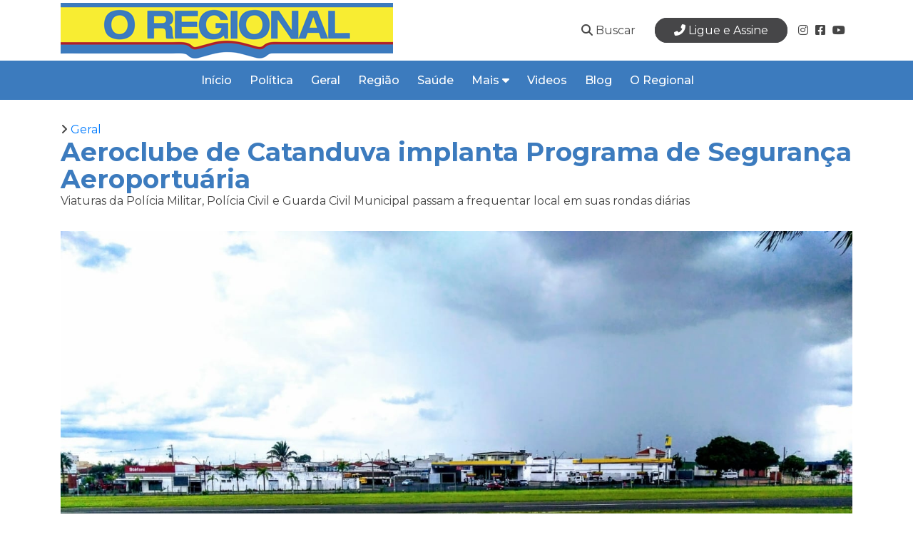

--- FILE ---
content_type: text/html; charset=UTF-8
request_url: https://oregional.com.br/noticias/detalhes/aeroclube-de-catanduva-implanta-programa-de-seguranca-aeroportuaria
body_size: 5778
content:
<!doctype html>
<html lang="pt-br">
<head>
    <!-- Global site tag (gtag.js) - Google Analytics -->
<script async src="https://www.googletagmanager.com/gtag/js?id=G-BK75QN9KP9"></script>
<script>
  window.dataLayer = window.dataLayer || [];
  function gtag(){dataLayer.push(arguments);}
  gtag('js', new Date());

  gtag('config', 'G-BK75QN9KP9');
</script>
<script async src="https://pagead2.googlesyndication.com/pagead/js/adsbygoogle.js?client=ca-pub-8573857021294429"
     crossorigin="anonymous"></script>  
    <title>Aeroclube de Catanduva implanta Programa de Segurança Aeroportuária  - Notícias</title> 
    <link rel="shortcut icon" href="https://oregional.com.br/assets/images/pp.png" type="image/png" />
    <link rel="stylesheet" href="https://oregional.com.br/assets/css/bootstrap.min.css"/>
    <link rel="stylesheet" href="https://oregional.com.br/assets/css/sistema.css?v=1.31"/>
    <link rel="stylesheet" href="https://oregional.com.br/assets/css/template.css?v=1.31"/>   
    <link rel="stylesheet" href="https://oregional.com.br/assets/css/normalize.css"/>
    <script src="https://oregional.com.br/assets/js/jquery.min.js"></script>
    <link href="https://icones.oregional.com.br/css/all.min.css" rel="stylesheet">     
    <meta charset="utf-8" /> 
<meta name="language" content="pt-BR">
<meta name="country" content="BRA">
<meta http-equiv="X-UA-Compatible" content="IE=edge,chrome=1" />
<meta name="theme-color" content="#cc252c">
<meta name="msapplication-navbutton-color" content="#cc252c">
<meta name="apple-mobile-web-app-capable" content="yes">
<meta name="apple-mobile-web-app-status-bar-style" content="#cc252c">
<meta name="robots" content="index, follow">
<meta name="creator" content="Carbon WEB - www.carbonweb.com.br">
<meta name="reply-to" content="contato@carbonweb.com.br">
<meta name='viewport' content='width=device-width, initial-scale=1.0, maximum-scale=1.0, user-scalable=0, shrink-to-fit=no' />
<meta property="og:locale" content="pt_BR">
<meta property="og:type" content="article">
<meta property="og:title" content="Aeroclube de Catanduva implanta Programa de Segurança Aeroportuária ">
<meta property="og:description" content="Viaturas da Polícia Militar, Polícia Civil e Guarda Civil Municipal passam a frequentar local em suas rondas diárias  

">
<meta property="og:site_name" content="O Regional">
<meta property="og:image" content="https://oregional.com.br/media/noticias/bf2482a2a632f1364906def90d92687e.jpg">
<meta property="og:image:secure_url" content="https://oregional.com.br/media/noticias/bf2482a2a632f1364906def90d92687e.jpg">
<meta property="og:image:type" content="">
<meta property="og:image:width" content="1600">
<meta property="og:image:height" content="1200">
<meta property="og:image:alt" content="Aeroclube de Catanduva implanta Programa de Segurança Aeroportuária ">
<meta property="og:url" content="https://oregional.com.br/noticias/detalhes/aeroclube-de-catanduva-implanta-programa-de-seguranca-aeroportuaria">
<meta name="copyright" content="Aeroclube de Catanduva implanta Programa de Segurança Aeroportuária ">
<meta name="description" content="Viaturas da Polícia Militar, Polícia Civil e Guarda Civil Municipal passam a frequentar local em suas rondas diárias  

">
<meta name="twitter:card" content="summary">
<meta name="twitter:description" content="Viaturas da Polícia Militar, Polícia Civil e Guarda Civil Municipal passam a frequentar local em suas rondas diárias  

">
<meta name="twitter:title" content="Aeroclube de Catanduva implanta Programa de Segurança Aeroportuária ">
<meta name="twitter:image" content="https://oregional.com.br/media/noticias/bf2482a2a632f1364906def90d92687e.jpg">  
<meta name="keywords" content="jornal, noticias, o regional, catanduva, catanduva e região, blog, novidades, cidade">  
<meta name="robots" content="index, follow">
<meta name="google-site-verification" content="chPO11mU_QbhVHOF_mH8fQuCpRNSez6QnfuLKyTT6TY" /></head>
<body>  
    <header id="header">
    <div class="headertopo">
      <div class="container" style="display: flex;">
        <div class="logo mr-auto">
          <a href="https://oregional.com.br/" class="div-logo">
            <img src="https://oregional.com.br/assets/images/logo.png" class="logo" alt="Logo" loading="lazy">
          </a>
        </div>
        <nav class="menu-links">
          <ul>
            <li class="menu-controle">
              <a href="https://oregional.com.br/pesquisar">
                <i class="fas fa-search"></i> Buscar
              </a>
            </li>
            <!--li class="menu-controle">
              <a href="https://oregional.com.br/assinante/caderno">
                <i class="far fa-user"></i> Entrar
              </a>
            </li-->
            
            <li class="get-started">
              <a href="tel:1730411381" target="_blank">
                <i class="fas fa-phone-alt"></i> Ligue e Assine
              </a>
            </li>

                          <li class="menu-links-social">
                <a href="https://www.instagram.com/oregionalcatanduva/" target="_blank">
                  <i class="fab fa-instagram"></i>
                </a>
              </li>
                                      <li class="menu-links-social">
                <a href="https://www.facebook.com/jornalcatanduva" target="_blank">
                  <i class="fab fa-facebook-square"></i>
                </a>
              </li>
                                      <li class="menu-links-social">
                <a href="https://www.youtube.com/channel/UCFBij0elBjkzk7GhcAC6RBw" target="_blank">
                  <i class="fab fa-youtube"></i>
                </a>
              </li>
                      </ul>
        </nav>
      </div>
    </div>

    <div class="headersub">
      <div class="container-fluid">        
        <div class="row">
          <div class="col-xl-10 offset-xl-1 col-lg-12 col-md-12 col-sm-12 d-flex align-items-center">  
            <nav class="nav-menu d-none d-lg-block">
              <ul>
                <li class="linknav"><a href="https://oregional.com.br/">Início</a></li>
                                                    <li class="linknav">
                    <a href="https://oregional.com.br/categorias/detalhes/politicas">
                      Política                    </a>
                  </li>
                                                                      <li class="linknav">
                    <a href="https://oregional.com.br/categorias/detalhes/geral">
                      Geral                    </a>
                  </li>
                                                                      <li class="linknav">
                    <a href="https://oregional.com.br/categorias/detalhes/regiao">
                      Região                    </a>
                  </li>
                                                                      <li class="linknav">
                    <a href="https://oregional.com.br/categorias/detalhes/saude">
                      Saúde                    </a>
                  </li>
                                                                                                                                         
                <li class="linknav">
                  <div class="dropdown">
                    <a href="#" class="" role="button" id="dropdownMenuLink" data-toggle="dropdown" aria-haspopup="true" aria-expanded="false">
                      Mais <i class="fas fa-caret-down"></i>
                    </a>

                    <div class="dropdown-menu" aria-labelledby="dropdownMenuLink">
                                                                                                                                                                                                                                                                <a class="dropdown-item" href="https://oregional.com.br/categorias/detalhes/esportes">
                            Esporte                          </a>
                                                                                                <a class="dropdown-item" href="https://oregional.com.br/categorias/detalhes/eventos-artes">
                            Cultura                          </a>
                                                                                                <a class="dropdown-item" href="https://oregional.com.br/categorias/detalhes/brasil-mundo">
                            Brasil/Mundo                          </a>
                                                                  </div>
                  </div>
                </li>

                <li class="linknav"><a href="https://oregional.com.br/videos">Videos</a></li>
                <li class="linknav"><a href="https://oregional.com.br/blog">Blog</a></li>
                <!--li class="linknav"><a href="https://classificados.oregional.com.br/">Classificados</a></li-->
                <li class="linknav"><a href="https://oregional.com.br/sobre">O Regional</a></li>
              </ul>
            </nav>
          </div>
        </div>
      </div>
    </div>
  </header>
  
  <main>
    <link rel="stylesheet" type="text/css" href="https://oregional.com.br/assets/css/noticia1.css?v=1.31">
<article id="noticia" class="margin-30 mb-30">
	<div class="container">
		<div class="row">
			<div class="col-sm-12">
				<a href="https://oregional.com.br/categorias/detalhes/geral">
					<i class="fas fa-angle-right"></i> Geral				</a>
			</div>
		</div>
		<div class="row">
			<div class="col-sm-12">
				<div class="titulo">Aeroclube de Catanduva implanta Programa de Segurança Aeroportuária </div>
				<div class="resumo">Viaturas da Polícia Militar, Polícia Civil e Guarda Civil Municipal passam a frequentar local em suas rondas diárias  

</div>

				<div class="margin-30 mb-30">
					<img src="https://oregional.com.br/media/noticias/bf2482a2a632f1364906def90d92687e.jpg" style="max-width: 100%;">
					<div class="fonte">
						Foto: DIVULGAÇÃO - Direção do Aeroclube sinaliza que população pode conhecer local e ver Lockheed T-33 Shooting Star de perto 					</div>
					<div class="box-sharing">
						<div class="autor">
							Por <span style="color: #D90909">Guilherme Gandini </span> | 31 de maio, 2022						</div>
						<div class="social_sharing"> 
							<a href="javascript:void(0)" onclick="open('https://www.facebook.com/sharer/sharer.php?u=https://oregional.com.br/noticias/detalhes/aeroclube-de-catanduva-implanta-programa-de-seguranca-aeroportuaria','_blank','status=no,Width=500,Height=400'"
								title="Compartilhar no Facebook">
								<i class="fab fa-facebook-square"></i>
							</a>
							<a href="https://wa.me/send?text=https://oregional.com.br/noticias/detalhes/aeroclube-de-catanduva-implanta-programa-de-seguranca-aeroportuaria" target="_blank"><i class="fab fa-whatsapp"></i></a>
							<a href="fb-messenger://share?link=https://oregional.com.br/noticias/detalhes/aeroclube-de-catanduva-implanta-programa-de-seguranca-aeroportuaria"><i class="fab fa-facebook-messenger"></i></a>
							<a href="mailto:?body=https://oregional.com.br/noticias/detalhes/aeroclube-de-catanduva-implanta-programa-de-seguranca-aeroportuaria"><i class="far fa-envelope"></i></a>
							<a href="javascript:void(0)" onclick="open('https://twitter.com/intent/tweet?text=Olha isso https://oregional.com.br/noticias/detalhes/aeroclube-de-catanduva-implanta-programa-de-seguranca-aeroportuaria','_blank','status=no,Width=500,Height=400'" >
								<i class="fab fa-twitter"></i>
							</a>	
							<a href="https://telegram.me/share/url?url=https://oregional.com.br/noticias/detalhes/aeroclube-de-catanduva-implanta-programa-de-seguranca-aeroportuaria" target="_blank"><i class="fab fa-telegram"></i></a>
						</div>
					</div>
				</div>

			    
				<div class="main margin-30 mb-30 texto-principal">
					<div>&nbsp;</div>
<div>
<p><span lang="PT-BR" xml:lang="PT-BR" data-contrast="auto">O Aeroclube de Catanduva, cumprindo as regulamenta&ccedil;&otilde;es da Ag&ecirc;ncia Nacional de Avia&ccedil;&atilde;o Civil, a Anac, elaborou e implantou o Programa de Seguran&ccedil;a Aeroportu&aacute;ria - PSA. O documento busca elevar o n&iacute;vel de seguran&ccedil;a operacional das aeronaves e oferecer mais adequada seguran&ccedil;a &agrave; popula&ccedil;&atilde;o como um todo.</span>&nbsp;</p>
</div>
<div>
<p><span lang="PT-BR" xml:lang="PT-BR" data-contrast="auto">Um dos principais pontos do programa &eacute; o Acordo Operacional e Funcional, firmado recentemente entre o Aeroclube e as autoridades de Seguran&ccedil;a P&uacute;blica nas esferas municipal, estadual e federal, abrangendo a Pol&iacute;cia Militar, a Pol&iacute;cia Ambiental, a Pol&iacute;cia Civil e a Guarda Civil Municipal (GCM). </span>&nbsp;</p>
</div>
<div>
<p><span lang="PT-BR" xml:lang="PT-BR" data-contrast="auto">&ldquo;Buscamos aux&iacute;lio nessas institui&ccedil;&otilde;es para melhor promover o policiamento ao entorno do s&iacute;tio aeroportu&aacute;rio, bem como na &aacute;rea do aer&oacute;dromo. As medidas definidas visam coibir atos de interfer&ecirc;ncia il&iacute;cita ou qualquer eventual situa&ccedil;&atilde;o criminosa que possa colocar em risco a popula&ccedil;&atilde;o e tornar o aer&oacute;dromo vulner&aacute;vel&rdquo;, detalha o presidente do aeroclube, J&uacute;lio C&eacute;zar Sim&otilde;es Pesquero.</span>&nbsp;</p>
</div>
<div>
<p><span lang="PT-BR" xml:lang="PT-BR" data-contrast="auto">O PSA descreve os procedimentos a serem adotados em conjunto com as autoridades policiais em situa&ccedil;&otilde;es emergenciais, envolvendo aeronaves que violem a legalidade, seja no transporte de carga il&iacute;cita ou qualquer outro delito praticado. O programa incorpora os demais planos existentes e j&aacute; executados pelo aeroclube.</span>&nbsp;</p>
</div>
<div>
<p><span lang="PT-BR" xml:lang="PT-BR" data-contrast="auto">Entre eles est&aacute; o PRE (Plano de Resposta &agrave; Emerg&ecirc;ncia), que tem como objetivo descrever os procedimentos adotados e tamb&eacute;m os respons&aacute;veis pelas atividades em eventuais casos emergenciais envolvendo aeronaves no aer&oacute;dromo, norteando a&ccedil;&otilde;es e comunica&ccedil;&otilde;es com os &oacute;rg&atilde;os p&uacute;blicos de socorro. </span>&nbsp;</p>
</div>
<div>
<p><span lang="PT-BR" xml:lang="PT-BR" data-contrast="auto">Outra ferramenta integrada ao PSA, segundo Pesquero, &eacute; o Sistema de Gerenciamento de Seguran&ccedil;a Operacional - SGSO, que tem como objetivo formalizar e divulgar a abordagem de seguran&ccedil;a operacional na atividade a&eacute;rea para identificar perigos para posterior gerenciamento dos riscos.</span>&nbsp;</p>
</div>
<div>
<p><strong><span lang="PT-BR" xml:lang="PT-BR" data-contrast="auto">VIATURAS</span>&nbsp;</strong></p>
</div>
<div>
<p><span lang="PT-BR" xml:lang="PT-BR" data-contrast="auto">Com o plano em opera&ccedil;&atilde;o, viaturas das pol&iacute;cias militar e civil come&ccedil;aram a marcar presen&ccedil;a no Aeroclube de Catanduva. O local passou a ser ponto de parada durante as rondas. A Guarda Civil Municipal, que tamb&eacute;m integrou o plano, informou &agrave; reportagem que tamb&eacute;m integrar&aacute; o espa&ccedil;o em suas rotas di&aacute;rias.</span> &nbsp;</p>
</div>
<div>
<p><span lang="PT-BR" xml:lang="PT-BR" data-contrast="auto">&ldquo;Recebendo diariamente consider&aacute;vel n&uacute;mero de pessoas e aeronaves vindos dos mais long&iacute;nquos rinc&otilde;es do pa&iacute;s, referido plano visa uma melhor intera&ccedil;&atilde;o do policiamento ostensivo e do policiamento ostensivo especializado com o Aeroclube de Catanduva, bastando para se conseguir grande n&iacute;vel de seguran&ccedil;a a simples entrada e sa&iacute;da de ve&iacute;culos oficiais das depend&ecirc;ncias do Aeroclube ou t&atilde;o somente de uma parada de minutos na localidade&rdquo;, enfatiza Pesquero, sinalizando que a presen&ccedil;a das viaturas transmite maior seguran&ccedil;a.</span> &nbsp;</p>
</div>
<div>
<p><span lang="PT-BR" xml:lang="PT-BR" data-contrast="auto">Foi disponibilizado local adequado para tr&aacute;fego e para parada das viaturas junto ao p&aacute;tio de manobras do Aeroclube. A demarca&ccedil;&atilde;o evita interfer</span><span lang="PT-BR" xml:lang="PT-BR" data-contrast="auto">&ecirc;ncia</span><span lang="PT-BR" xml:lang="PT-BR" data-contrast="auto"> no fluxo e movimenta&ccedil;&atilde;o de aeronaves.&nbsp;</span> &nbsp;</p>
</div>
<div>
<p><span lang="PT-BR" xml:lang="PT-BR" data-contrast="auto">&ldquo;A dire&ccedil;&atilde;o do Aeroclube de Catanduva ressalta que est&aacute; de portas abertas para receber qualquer pessoa que deseja se aproximar e ter contato direto com essas m&aacute;quinas maravilhosas que realizam um dos mais antigos sonhos da humanidade, o de voar&rdquo;, completa o gestor.</span>&nbsp;</p>
</div>				</div>
			</div>
		</div>
		
		<div class="row">
			<div class="col-sm-12">
				<p class="linha">Autor</p>
				<div class="box">
					<div>
						<img src="https://oregional.com.br/media/autores/4189d6664c91b7d2e294d6b40438f422.jpg">
					</div>
					<div class="info">
						<div class="titulo">Guilherme Gandini </div>
						<div class="resumo">Editor-chefe de O Regional. </div>
						<div class="botao">
							<a href="https://oregional.com.br/autores/detalhes/editor-chefe">Outras notícias de Guilherme Gandini </a>
						</div>
					</div>
				</div>
			</div>	
		</div>

		<hr/>
		
		<div class="row" id="noticias">
							<div class="col-lg-4 col-md-6 col-sm-12">
					<div class="not">
						<div class="imagem" style="background: url('../../media/noticias/a8653fa126c630810e67e5dd100cdbcf.jpg');"></div>
						<div class="item-info">
							<div class="autor">Por <span style="color: #D90909">Da Reportagem Local</span> | 30 de janeiro de 2026</div>
							<div class="resumo">Fundação divulga Centro Cultural na 1ª Feira Turística do Interior</div>
							<div class="botao">
								<a href="https://oregional.com.br/noticias/detalhes/fundacao-divulga-centro-cultural-na-1a-feira-turistica-do-interior">
									Leia mais <i class="fas fa-arrow-right"></i>
								</a>
							</div>
						</div>
					</div>
				</div>
							<div class="col-lg-4 col-md-6 col-sm-12">
					<div class="not">
						<div class="imagem" style="background: url('../../media/noticias/27d10fcfe03eb7d2da8c513aee0ff8f1.jpg');"></div>
						<div class="item-info">
							<div class="autor">Por <span style="color: #D90909">Da Reportagem Local</span> | 30 de janeiro de 2026</div>
							<div class="resumo">Guarda Municipal detém veículo suspeito e localiza drogas com menores</div>
							<div class="botao">
								<a href="https://oregional.com.br/noticias/detalhes/guarda-municipal-detem-veiculo-suspeito-e-localiza-drogas-com-menores">
									Leia mais <i class="fas fa-arrow-right"></i>
								</a>
							</div>
						</div>
					</div>
				</div>
							<div class="col-lg-4 col-md-6 col-sm-12">
					<div class="not">
						<div class="imagem" style="background: url('../../media/noticias/7bc92ae428c7a23dbaed1198f46bd6d6.jpg');"></div>
						<div class="item-info">
							<div class="autor">Por <span style="color: #D90909">Da Reportagem Local</span> | 29 de janeiro de 2026</div>
							<div class="resumo">PAT de Catanduva tem vagas disponíveis para 15 funções</div>
							<div class="botao">
								<a href="https://oregional.com.br/noticias/detalhes/pat-de-catanduva-tem-vagas-para-15-funcoes">
									Leia mais <i class="fas fa-arrow-right"></i>
								</a>
							</div>
						</div>
					</div>
				</div>
					</div>
	</div>
</article>  </main>

  <footer>
    <div class="container" id="newslatter">
      <div class="row">
        <div class="col-xl-6 col-lg-12 col-md-12 col-sm-12 box-texto">
          <span class="texto">Receba nossas atualizações</span>
        </div>

        <div class="col-xl-6 col-lg-12 col-md-12 col-sm-12">
          <form method="POST" action="https://oregional.com.br/newslatter/cadastro">
            <div class="box">
              <div class="item">
                <input type="email" name="email" required="" id="email" placeholder="Digite seu e-mail">
              </div>
              <div class="item">
                <button type="submit" class="btn">Enviar</button>
              </div>
            </div>
          </form>
        </div>
      </div>
    </div>

    <div class="container" id="rodape">

      <div class="row">
        <div class="col-xl-4 col-lg-4 col-md-6 col-sm-12">
          <div class="rodape-section">
            <div class="rodape-section-item">
              <img src="https://oregional.com.br/assets/images/icone-rodape.png" alt="Rodapé" loading="lazy">
            </div>
          </div>
        </div>

        <div class="col-xl-2 col-lg-2 col-md-6 col-sm-12">
          <div class="box">
            <a href="https://www.facebook.com/jornalcatanduva"><i class="fab fa-facebook-f" aria-hidden="true"></i></a>
            <a href="https://www.instagram.com/oregionalcatanduva/"><i class="fab fa-instagram" aria-hidden="true"></i></a>
            <a href="https://www.youtube.com/channel/UCFBij0elBjkzk7GhcAC6RBw"><i class="fab fa-youtube" aria-hidden="true"></i></a>
          </div>
        </div>

        <div class="col-xl-3 col-lg-3 col-md-6 col-sm-12">
          <div class="mapa">
            <div class="title">Contato</div>
            <ul>
              <li><a href="">Formulário de Contato</a></li>
              <li><a href="https://oregional.com.br/">Escritórios</a></li>
              <li><a href="tel:551735311000">Telefone</a></li>
              <li><a href="https://classificados.oregional.com.br/">Classificados</a></li>
            </ul>
          </div>
        </div>

        <div class="col-xl-3 col-lg-3 col-md-6 col-sm-12">
          <div class="mapa">
            <div class="title">Políticas</div>
            <ul>
                              <li><a href="https://oregional.com.br/politicas/detalhes/privacidade">Políticas de Privacidade</a></li>
                              <li><a href="https://oregional.com.br/politicas/detalhes/termos-de-uso">Termos de uso</a></li>
                            
            </ul>
          </div>
        </div>
      </div>

      <div class="row margin-20" id="copyright">
        <div class="col-sm-12">
          <div class="faixa"></div>
          <span>©2021 - 2026 | O Regional - Todos os Direitos Reservados - Feito com <i class="far fa-heart pulse"></i> por <a href="https://carbonweb.com.br" target="_blank">Carbon WEB</a></span>
        </div>
      </div>
    </div>
  </footer>

    
  <script type="text/javascript" src="https://oregional.com.br/assets/js/inicializador.js"></script>
  <script type="text/javascript" src="https://oregional.com.br/assets/js/popper.min.js"></script> 
  <script type="text/javascript" src="https://oregional.com.br/assets/js/bootstrap.min.js"></script>
  <script type="text/javascript" src="https://oregional.com.br/assets/js/script.js"></script>
  <script type="text/javascript">
    var BASE_URL = 'https://oregional.com.br/';
  </script>
</body>
</html>


--- FILE ---
content_type: text/html; charset=utf-8
request_url: https://www.google.com/recaptcha/api2/aframe
body_size: 267
content:
<!DOCTYPE HTML><html><head><meta http-equiv="content-type" content="text/html; charset=UTF-8"></head><body><script nonce="-HUtO9N0guPQZrb-0004jg">/** Anti-fraud and anti-abuse applications only. See google.com/recaptcha */ try{var clients={'sodar':'https://pagead2.googlesyndication.com/pagead/sodar?'};window.addEventListener("message",function(a){try{if(a.source===window.parent){var b=JSON.parse(a.data);var c=clients[b['id']];if(c){var d=document.createElement('img');d.src=c+b['params']+'&rc='+(localStorage.getItem("rc::a")?sessionStorage.getItem("rc::b"):"");window.document.body.appendChild(d);sessionStorage.setItem("rc::e",parseInt(sessionStorage.getItem("rc::e")||0)+1);localStorage.setItem("rc::h",'1769815368544');}}}catch(b){}});window.parent.postMessage("_grecaptcha_ready", "*");}catch(b){}</script></body></html>

--- FILE ---
content_type: text/css
request_url: https://oregional.com.br/assets/css/noticia1.css?v=1.31
body_size: 2767
content:
#noticia .titulo{
	color: #3c7bbe;
	font-size: 36px;
	line-height: 38px;
	font-weight: bold;
}

@media(max-width: 767px){
	#noticia .titulo{
		font-size: 28px;
		line-height: 30px;
	}
}

#noticia .linha{
	grid-column-gap: 20px;
    align-items: center;
    color: #d7d7d7;
    display: grid;
    font-size: 14px;
    font-weight: 700;
    grid-column-end: span 6;
    grid-template-columns: auto 1fr;
    margin: 0;
    text-transform: uppercase;
}

#noticia .linha:after{
	background: #d7d7d7;
    content: "";
    grid-column: 2;
    height: 1px;
}

#noticia .box{
	display: flex;
	margin-top: 20px;
	margin-bottom: 20px;
}

#noticia .box img{
	border-radius: 50px;
    height: 100px;
    object-fit: cover;
    width: 100px;
}

#noticia .box .info{
	margin-left: 20px;
}

#noticia .box .titulo{
	font-weight: bold;
	font-size: 24px;
}

#noticia .box .botao{
	margin-top: 30px;
}

#noticia .box .botao a{
	text-decoration: none;
	font-size: 12px;
}

#noticia .fonte{
	margin-top: 10px;
	margin-bottom: 10px;
	padding-bottom: 5px;
	border-bottom: 1px solid #cecece;
	text-align: center;
}

#noticia .box-sharing{
	display: flex;
	justify-content: space-between;
	margin-top: 20px; 
	margin-bottom: 20px;
}

#noticia .social_sharing a{
	text-decoration: none;
	color: #9B9B9B;
	margin-right: 5px;
	margin-left: 5px;
	font-size: 20px;
}

#noticia .item{
	border: 1px solid #cecece;
	border-radius: 10px;
	-webkit-border-radius: 10px;
	-moz-border-radius: 10px;
	width: 100%;
	height: 20px;
}

#noticia .main img{
	max-width: 100%;
}

#noticia .texto-principal *{
	font-weight: revert;
}

@media(max-width: 767px){
	#noticia .box-sharing {
		display: block;
	}

	#noticia .box-sharing .autor, #noticia .box-sharing .social_sharing {
		text-align: center;
	}
}


/************************barra de rolagem******************/
#noticias .not{
    border: 1px solid #EBEBEB;  
    border-radius: 10px;
    -moz-border-radius: 10px;
    -webkit-border-radius: 10px;
    margin-top: 10px;
}

#noticias .not .item-info{
    padding: 20px;
}

#noticias .not .imagem{
	background-repeat: no-repeat !important;
	background-position: center !important;
	background-size: cover !important;
	height: 230px;
	width: 100%;
	border-top-right-radius: 5px;
	border-top-left-radius: 5px;
	-moz-border-top-right-radius: 5px;
	-moz-border-top-left-radius: 5px;
	-webkit-border-top-right-radius: 5px;
	-webkit-border-top-left-radius: 5px;
}

#noticias .not .item-info .autor{
    font-size: 15px;
    color: #757474;
}

#noticias .not .item-info .resumo{
    font-size: 20px;
    color: #757474;
    margin-top: 20px;
    line-height: 23px;
    max-height: 50px;
    overflow: hidden;
}

#noticias .not .item-info .botao{
    font-size: 16px;
    margin-top: 20px;
}

#noticias .not .item-info .botao a{
	text-decoration: none;
	color: #D90909;
}

#noticias .not .item-info .botao a:hover {
    color: #9A9A9A;
}

#noticias .not .item-info .botao i{
	margin-left: 20px;
}

